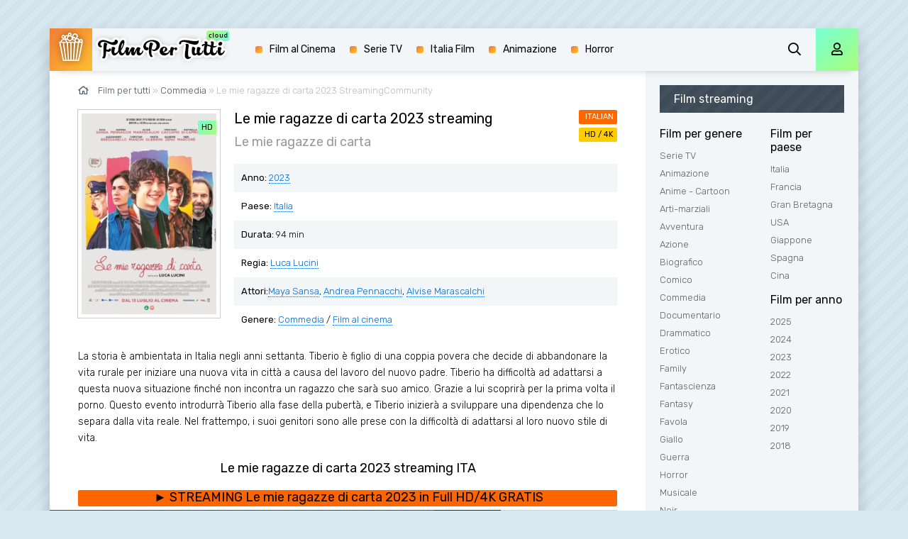

--- FILE ---
content_type: text/html; charset=utf-8
request_url: https://filmpertutti.pics/3416-le-mie-ragazze-di-carta-2023.html
body_size: 7091
content:
<!DOCTYPE html>
<html lang="it-IT">
<head>
	<meta charset="utf-8">
<title>Le mie ragazze di carta streaming ITA in  Alta Definizione 2023 - Film per tutti</title>
<meta name="description" content="Film Le mie ragazze di carta 2023 in Alta Definizione streaming Italiano  senza limiti in Full HD, 4K su FilmPerTutti. Guarda Gratis Completo film Le mie ragazze di carta streaming da scaricare film ITA, SubITA.">
<meta name="keywords" content="Le mie ragazze di carta streaming 2023, Le mie ragazze di carta streaming  ITA, Le mie ragazze di carta Filmpertutti">
<meta name="generator" content="DataLife Engine (http://dle-news.ru)">
<meta property="og:site_name" content="Filmpertutti - Film streaming ITA per tutti in Alta Definizione Gratis 2025">
<meta property="og:type" content="article">
<meta property="og:title" content="Le mie ragazze di carta  2023">
<meta property="og:url" content="https://filmpertutti.pics/3416-le-mie-ragazze-di-carta-2023.html">
<meta property="og:image" content="https://filmpertutti.pics/uploads/posts/2023-10/1697641771_61616.jpg">
<meta property="og:description" content="La storia è ambientata in Italia negli anni settanta. Tiberio è figlio di una coppia povera che decide di abbandonare la vita rurale per iniziare una nuova vita in città a causa del lavoro del nuovo padre. Tiberio ha difficoltà ad adattarsi a questa nuova situazione finché non incontra un ragazzo">
<link rel="search" type="application/opensearchdescription+xml" href="https://filmpertutti.pics/index.php?do=opensearch" title="Filmpertutti - Film streaming ITA per tutti in Alta Definizione Gratis 2025">
<link rel="canonical" href="https://filmpertutti.pics/3416-le-mie-ragazze-di-carta-2023.html">
<link rel="alternate" type="application/rss+xml" title="Filmpertutti - Film streaming ITA per tutti in Alta Definizione Gratis 2025" href="https://filmpertutti.pics/rss.xml">
	<meta name="viewport" content="width=device-width, initial-scale=1.0" />
	<link rel="shortcut icon" href="/templates/filmpertutti/images/favicon.png" />
	<link href="/templates/filmpertutti/css/styles.css" type="text/css" rel="stylesheet" />
	<link href="/templates/filmpertutti/css/engine.css" type="text/css" rel="stylesheet" />
	<meta name="theme-color" content="#d7e8f1">
	<link href="https://fonts.googleapis.com/css?family=Rubik:300,400,500&display=swap&subset=cyrillic" rel="stylesheet">
    
                    <meta name="msvalidate.01" content="344ADE28C66278D0242A0E7F0E0ADD32" />
    <meta name="google-site-verification" content="TrRzhVwcPbKGpwJcWEYGLo_e9gkLe25JlKuIGVcuqIg" />
    <meta name="google-site-verification" content="M_f2pLiplVyyGOmO8PzEJuYe5LPjbfLEvCZzMvCCKW4" />
    
   <script src="//www.altadefinizione4k.tv/playerjs.js" type="text/javascript"></script>

</head>

<body>

	<div class="wrap">
	
		<div class="wrap-main wrap-center fx-col">
			
			<div class="content fx-col">
				
				







				
				<div class="cols fx-row">
				
					<main class="col-left fx-1">
					
						
						
						
						
						
						<div class="speedbar nowrap"><span class="far fa-home"></span>	<span id="dle-speedbar"><span itemscope itemtype="http://data-vocabulary.org/Breadcrumb"><a href="https://filmpertutti.pics/" itemprop="url"><span itemprop="title">Film per tutti</span></a></span> &raquo; <span itemscope itemtype="http://data-vocabulary.org/Breadcrumb"><a href="https://filmpertutti.pics/commedia/" itemprop="url"><span itemprop="title">Commedia</span></a></span> &raquo; Le mie ragazze di carta  2023</span> StreamingCommunity

</div>
						<div id='dle-content'><article class="article full ignore-select">
  
	<div class="sect fcols clearfix">
		<div class="fleft">
			<div class="fposter img-wide">
				<img src="/uploads/posts/2023-10/medium/1697641771_61616.jpg" alt="Le mie ragazze di carta  2023 streaming" />
				
				<div class="th-meta th-quality">HD</div>
				
			</div>
		</div>
		<div class="fright">
			<h1>Le mie ragazze di carta  2023 streaming</h1>
            <div class="foriginal"><h3>Le mie ragazze di carta</h3></div>
			<ul class="flist">
				<li><span>Anno:</span> <a href="https://filmpertutti.pics/xfsearch/year/2023/">2023</a></li>
				<li><span>Paese: </span> <a href="https://filmpertutti.pics/xfsearch/country/Italia/">Italia</a></li>
                <li><span>Durata:  </span> 94 min</li>
				<li><span>Regia:</span> <a href="https://filmpertutti.pics/xfsearch/director/Luca%20Lucini/">Luca Lucini</a></li>
				<li><span>Attori:</span><a href="https://filmpertutti.pics/xfsearch/actors/Maya%20Sansa/">Maya Sansa</a>, <a href="https://filmpertutti.pics/xfsearch/actors/Andrea%20Pennacchi/">Andrea Pennacchi</a>, <a href="https://filmpertutti.pics/xfsearch/actors/Alvise%20Marascalchi/">Alvise Marascalchi</a></li>
				<li><span>Genere:</span> <a href="https://filmpertutti.pics/commedia/">Commedia</a> / <a href="https://filmpertutti.pics/film-al-cinema/">Film al cinema</a></li>
			</ul>
			<div class="frates">
				<div class="frate-in frate-kp" data-text=""><span>ITALIAN</span></div>
				<div class="frate-in frate-imdb" data-text=""><span>HD / 4K</span></div>
			</div>
			<div class="fdesc clr full-text clearfix">
				La storia è ambientata in Italia negli anni settanta. Tiberio è figlio di una coppia povera che decide di abbandonare la vita rurale per iniziare una nuova vita in città a causa del lavoro del nuovo padre. Tiberio ha difficoltà ad adattarsi a questa nuova situazione finché non incontra un ragazzo che sarà suo amico. Grazie a lui scoprirà per la prima volta il porno. Questo evento introdurrà Tiberio alla fase della pubertà, e Tiberio inizierà a sviluppare una dipendenza che lo separa dalla vita reale. Nel frattempo, i suoi genitori sono alle prese con la difficoltà di adattarsi al loro nuovo stile di vita.
			</div>
		</div>
	</div>
	
    <div class="sect fsubtitle"> <h2>Le mie ragazze di carta  2023 streaming ITA</h2> </div>
    
         <noindex>
	<div class="frate-in frate-kp" data-text=""><span><a href="/film-streaming.php" target="_blank"  rel="nofollow"    > <font size="+1">►  STREAMING Le mie ragazze di carta  2023 in Full HD/4K GRATIS</font></a></span></div>
            	</noindex>
			
		
	<div class="sect fplayer tabs-box">
	
		<div class="fctrl fx-row fx-middle">
			<div class="flight">La luce</div>
			<div class="ffav icon-left">
		
			</div>
			<div class="fcompl icon-left">
			
			</div>
			<div class="tabs-sel fx-1 fx-row">
				<span>STREAMING ONLINE</span> 
				<span>TRAILER</span>
			</div>
		</div>
		
		<div class="tabs-b video-box">
				  <div id="cineblog"></div>

<script>
    var player = new Playerjs({id:"cineblog",  poster:"https://filmpertutti.pics/uploads/posts/2023-10/medium/1697641771_61616.jpg", file:"https://filmpertutti.pics/Paramount.mp4", title:"Le mie ragazze di carta  2023 FULL HD/4K"});
</script>
		</div>
		<div class="tabs-b video-box" id="trailer-place">
			<iframe width="560" height="315" src="https://www.youtube.com/embed/bQYYbnisxYU" title="YouTube video player" frameborder="0" allowfullscreen></iframe>
		</div>
		
		<div class="fctrl-btm fx-row fx-middle">
            
            <noindex>
	<div class="frate-in frate-kp" data-text=""><span><a href="/scarica-film.php" target="_blank"  rel="nofollow"    > <font size="+1">▼  Scarica Le mie ragazze di carta  2023 in Full HD/4K Gratis</font></a></span></div>
            	</noindex>
			
			<div class="yx-share">
				<div class="ya-share2" data-services="vkontakte,facebook,odnoklassniki,moimir,twitter" data-counter=""></div>
			</div>
		</div>
				
	</div>
	
	<!-- END FPLAYER -->
	
	<div class="sect fsubtext">
	 Guarda  Le mie ragazze di carta  2023  Streaming Community UHD/4K completamente  GRATIS  senza limiti e senza pubblicità.  Vedere film Le mie ragazze di carta streaming Italiano  e Scaricare in alta definizione  sul nostro sito FilmPerTutti.  
	</div>		
	
	<div class="sect frels">
		<div class="sect-header fx-row fx-middle">
			<div class="sect-title fx-1">Raccomandiamo più film:</div>
		</div>
		<div class="sect-content fx-row mb-remove">
			<div class="th-item">
	<a class="th-in fx-col th-hover" href="https://filmpertutti.pics/3030-the-quiet-girl-2023.html">
		<div class="th-title fx-last">The Quiet Girl 2023</div>
		<div class="th-img img-resp-vert img-fit">
			<img src="/uploads/posts/2022-11/medium/1668085939_62113.jpg" alt="The Quiet Girl 2023">
		
			<div class="th-meta th-quality">HD</div>
	
			<div class="th-hover-icon fx-row anim"><span class="far fa-play"></span></div>
		</div>
	</a>
</div><div class="th-item">
	<a class="th-in fx-col th-hover" href="https://filmpertutti.pics/2967-amici-per-la-pelle-2022.html">
		<div class="th-title fx-last">Amici per la pelle 2022</div>
		<div class="th-img img-resp-vert img-fit">
			<img src="/uploads/posts/2022-11/medium/1667993873_62380.jpg" alt="Amici per la pelle 2022">
		
			<div class="th-meta th-quality">HD</div>
	
			<div class="th-hover-icon fx-row anim"><span class="far fa-play"></span></div>
		</div>
	</a>
</div><div class="th-item">
	<a class="th-in fx-col th-hover" href="https://filmpertutti.pics/2166-penguin-bloom-2021.html">
		<div class="th-title fx-last">Penguin Bloom 2021</div>
		<div class="th-img img-resp-vert img-fit">
			<img src="/uploads/posts/2021-07/medium/1627534445_61145.jpg" alt="Penguin Bloom 2021">
		
			<div class="th-meta th-quality">HD</div>
	
			<div class="th-hover-icon fx-row anim"><span class="far fa-play"></span></div>
		</div>
	</a>
</div><div class="th-item">
	<a class="th-in fx-col th-hover" href="https://filmpertutti.pics/2112-domina-serie-tv.html">
		<div class="th-title fx-last">Domina (Serie TV)</div>
		<div class="th-img img-resp-vert img-fit">
			<img src="/uploads/posts/2021-06/medium/1624946259_3120.jpg" alt="Domina (Serie TV)">
		
			<div class="th-meta th-quality">HD</div>
	
			<div class="th-hover-icon fx-row anim"><span class="far fa-play"></span></div>
		</div>
	</a>
</div><div class="th-item">
	<a class="th-in fx-col th-hover" href="https://filmpertutti.pics/1830-mad-about-you-serie-tv.html">
		<div class="th-title fx-last">Mad About You (Serie TV)</div>
		<div class="th-img img-resp-vert img-fit">
			<img src="/uploads/posts/2021-06/medium/1624509939_3106.jpg" alt="Mad About You (Serie TV)">
		
			<div class="th-meta th-quality">HD</div>
	
			<div class="th-hover-icon fx-row anim"><span class="far fa-play"></span></div>
		</div>
	</a>
</div><div class="th-item">
	<a class="th-in fx-col th-hover" href="https://filmpertutti.pics/1209-land-2021.html">
		<div class="th-title fx-last">Land 2021</div>
		<div class="th-img img-resp-vert img-fit">
			<img src="/uploads/posts/2021-03/medium/1616660091_144637.jpg" alt="Land 2021">
		
			<div class="th-meta th-quality">HD</div>
	
			<div class="th-hover-icon fx-row anim"><span class="far fa-play"></span></div>
		</div>
	</a>
</div><div class="th-item">
	<a class="th-in fx-col th-hover" href="https://filmpertutti.pics/536-la-mia-banda-suona-il-pop-2020.html">
		<div class="th-title fx-last">La mia banda suona il pop 2020</div>
		<div class="th-img img-resp-vert img-fit">
			<img src="/uploads/posts/2020-07/1593691931_539574-la-mia-banda-suona-il-pop-0-230-0-345-crop.jpg" alt="La mia banda suona il pop 2020">
		
			<div class="th-meta th-quality">HD</div>
	
			<div class="th-hover-icon fx-row anim"><span class="far fa-play"></span></div>
		</div>
	</a>
</div><div class="th-item">
	<a class="th-in fx-col th-hover" href="https://filmpertutti.pics/8-carta-2019.html">
		<div class="th-title fx-last">Carta 2019</div>
		<div class="th-img img-resp-vert img-fit">
			<img src="/uploads/posts/2019-10/medium/1571662561_55846.jpg" alt="Carta 2019">
		
			<div class="th-meta th-quality">HD</div>
	
			<div class="th-hover-icon fx-row anim"><span class="far fa-play"></span></div>
		</div>
	</a>
</div>
		</div>
	</div>
	
	<div class="sect fsubtext">
	
	</div>
	

	
</article>
<div id="dle-ajax-comments"></div>
<form  method="post" name="dle-comments-form" id="dle-comments-form" >
		<input type="hidden" name="subaction" value="addcomment">
		<input type="hidden" name="post_id" id="post_id" value="3416"><input type="hidden" name="user_hash" value="963a28d4f88619905b702541dabd349220254b9a"></form></div>
						
						
                         <noindex><center>
            <a href="/reg.php"   rel="nofollow" target="_blank"><img src="/bonus.gif"></a> 
      </center> </noindex> 
                        
					</main>
					
					<!-- END COL-LEFT -->
					
					<aside class="col-right fx-last">
						<div class="side-box to-mob">
							<div class="side-bt">Film streaming</div>
							<div class="side-bc fx-row">
								<div class="nav-col">
									<div class="nav-title">Film per genere</div>
									<ul class="nav-menu">
                                           <li><a href="/serie-tv/">Serie TV</a></li>
											<li><a href="/animazione/">Animazione</a></li>
							<li><a href="/anime-cartoon/">Anime - Cartoon</a></li>
							<li><a href="/arti-marziali/">Arti-marziali</a></li>
							<li><a href="/avventura/">Avventura</a></li>
							<li><a href="/azione/">Azione</a></li>
							<li><a href="/biografico/">Biografico</a></li>
							<li><a href="/comico/">Comico</a></li>
							<li><a href="/commedia/">Commedia</a></li>
							<li><a href="/documentario/">Documentario</a></li>
							<li><a href="/drammatico/">Drammatico</a></li>
							<li><a href="/erotico/">Erotico</a></li>
							<li><a href="/family/">Family</a></li>
							<li><a href="/fantascienza/">Fantascienza</a></li>
							<li><a href="/fantasy/">Fantasy</a></li>
							<li><a href="/favola/">Favola</a></li>
							<li><a href="/giallo/">Giallo</a></li>
							<li><a href="/guerra/">Guerra</a></li>
							<li><a href="/horror/">Horror</a></li>
							<li><a href="/musicale/"> Musicale</a></li>
							<li><a href="/noir/">Noir</a></li>
							<li><a href="/poliziesco/">Poliziesco</a></li>
                            <li><a href="/religioso/">Religioso</a></li>
							<li><a href="/sentimentale/">Sentimentale</a></li>
							<li><a href="/storico/">Storico</a></li>
							<li><a href="/thriller/">Thriller</a></li>
							<li><a href="/western/">Western</a></li>
									</ul>
								</div>
								<div class="nav-col">
									<div class="nav-title">Film per paese</div>
									<ul class="nav-menu">
										 <li><a href="/xfsearch/country/Italia/"> Italia</a></li>
                                        <li><a href="/xfsearch/country/Francia/"> Francia</a></li>
                                        	<li><a href="/xfsearch/country/Gran+Bretagna/"> Gran Bretagna</a></li>
							<li><a href="/xfsearch/country/USA/">USA</a></li>
                            <li><a href="/xfsearch/country/Giappone/"> Giappone</a></li>
							<li><a href="/xfsearch/country/Spagna/">Spagna</a></li>
							<li><a href="/xfsearch/country/Cina/">Cina</a></li>
							
									</ul>
									<div class="nav-title">Film per anno</div>
									<ul class="nav-menu">
                                         <li><a href="/xfsearch/year/2025/">2025</a></li>
                                          <li><a href="/xfsearch/year/2024/">2024</a></li>
                                         <li><a href="/xfsearch/year/2023/">2023</a></li>
                                         <li><a href="/xfsearch/year/2022/">2022</a></li>
                                             <li><a href="/xfsearch/year/2021/">2021</a></li>
                                         <li><a href="/xfsearch/year/2020/">2020</a></li>
											 <li><a href="/xfsearch/year/2019/">2019</a></li>
                       <li><a href="/xfsearch/year/2018/">2018</a></li>
							
									</ul>
								</div>
							</div>
						</div>
						
						<div class="side-box">
							<div class="side-bt">Si consiglia di</div>
							<div class="side-bc fx-row mb-remove">
								<a class="side-item clearfix" href="https://filmpertutti.pics/4432-oceania-2-2024.html">
	<div class="side-img img-resp-vert"><img src="/uploads/posts/2024-07/medium/1720804815_64359.jpg" alt="Oceania 2 2024" /></div>
	<div class="side-title nowrap">Oceania 2 2024</div>
</a><a class="side-item clearfix" href="https://filmpertutti.pics/4057-wicked-2024.html">
	<div class="side-img img-resp-vert"><img src="/uploads/posts/2024-09/medium/1725903620_62642.jpg" alt="Wicked  2024" /></div>
	<div class="side-title nowrap">Wicked  2024</div>
</a><a class="side-item clearfix" href="https://filmpertutti.pics/4009-il-gladiatore-2-2024.html">
	<div class="side-img img-resp-vert"><img src="/uploads/posts/2024-01/medium/1704187465_mv5bmjrkyjizotqtndbjys00otczlwi3mjatmmvlytawmmvjogexxkeyxkfqcgdeqxvymzk3njgwnji__v1_.jpg" alt="Il Gladiatore 2  2024" /></div>
	<div class="side-title nowrap">Il Gladiatore 2  2024</div>
</a><a class="side-item clearfix" href="https://filmpertutti.pics/3280-kraven-the-hunter-2024.html">
	<div class="side-img img-resp-vert"><img src="/uploads/posts/2024-09/medium/1725903160_61773.jpg" alt="Kraven - Il Cacciatore 2024" /></div>
	<div class="side-title nowrap">Kraven - Il Cacciatore 2024</div>
</a><a class="side-item clearfix" href="https://filmpertutti.pics/4007-joker-2-2024.html">
	<div class="side-img img-resp-vert"><img src="/uploads/posts/2024-09/medium/1725471056_62047.jpg" alt="Joker 2: Folie à Deux  2024" /></div>
	<div class="side-title nowrap">Joker 2: Folie à Deux  2024</div>
</a><a class="side-item clearfix" href="https://filmpertutti.pics/3341-venom-3-2024.html">
	<div class="side-img img-resp-vert"><img src="/uploads/posts/2024-07/medium/1720805662_61921.jpg" alt="Venom  3 - The Last Dance 2024" /></div>
	<div class="side-title nowrap">Venom  3 - The Last Dance 2024</div>
</a>	
							</div>
						</div>
						
						<div class="side-box">
							<div class="side-bt">Top Film Del Mese</div>
							<div class="side-bc mb-remove fx-row">
									
							</div>
						</div>
						
					
						
					</aside>
					
					<!-- END COL-RIGHT -->
					
				</div>
				
				<!-- END COLS -->
				
				
			
			</div>
			
			<!-- END CONTENT -->
			
			<header class="header anim" id="header">
				<div class="header-in fx-row fx-middle wrap-center">
					<a href="/" class="logo"><img src="/templates/filmpertutti/images/logo.png" alt="Sitename"></a>
								<ul class="header-menu fx-row fx-start fx-1 to-mob">

				<li><a href="/film-al-cinema/">Film al Cinema</a></li>
                <li><a href="/serie-tv/">Serie TV</a></li>
                <li><a href="/xfsearch/country/Italia/">Italia Film</a></li>
				<li><a href="/animazione/">Animazione</a></li>
				<li><a href="/horror/">Horror</a></li>
                	
			</ul>
					<div class="btn-search js-search"><span class="far fa-search"></span></div>
					<div class="btn-login js-login"><span class="far fa-user"></span></div>
					
					<div class="btn-menu hidden"><span class="far fa-bars"></span></div>
				</div>
			</header>
			
			<!-- END HEADER -->
			
			<footer class="footer fx-row fx-middle">
				<div class="footer-text fx-1">
					<ul class="footer-menu fx-row fx-start">
						<li><a href="/">Filmpertutti</a></li>
					
					</ul>
					<div class="footer-copyright">© Filmpertutti.pics 2025. Film streaming Gratis</div>
                    
                        
                
                   
                    
				</div>
				
			</footer>
			
			<!-- END FOOTER -->
			
		</div>
		
		<!-- END WRAP-MAIN -->
	
	</div>
	
	<!-- END WRAP -->

	<div class="search-wrap hidden">
		<div class="search-header fx-row fx-middle">
			<div class="search-title title">Cerca</div>
			<div class="search-close"><span class="far fa-times"></span></div>
		</div>
		<form id="quicksearch" method="post">
			<input type="hidden" name="do" value="search" />
			<input type="hidden" name="subaction" value="search" />
			<div class="search-box">
				<input id="story" name="story" placeholder="Ricerca nel sito ..." type="text" />
				<button type="submit"><span class="far fa-search"></span></button>
			</div>
		</form>
	</div>
	
	<!-- END SEARCH-WRAP -->
		
<!--noindex-->



<div class="login-box not-logged hidden">
	<div class="login-close"><span class="far fa-times"></span></div>
	<form method="post">
		<div class="login-title title">Login</div>
		<div class="login-avatar"><span class="far fa-user"></span></div>
		<div class="login-input"><input type="text" name="login_name" id="login_name" placeholder="login"/></div>
		<div class="login-input"><input type="password" name="login_password" id="login_password" placeholder="password" /></div>
		<div class="login-check">
			<label for="login_not_save">
				<input type="checkbox" name="login_not_save" id="login_not_save" value="1"/>
			
			</label> 
		</div>
		<div class="login-btn"><button onclick="submit();" type="submit" title="Enter">Enter</button></div>
		<input name="login" type="hidden" id="login" value="submit" />
		<div class="login-btm fx-row">
			
		</div>
		
		<div class="login-soc-btns">
			
		</div>
	</form>
</div>

<!--/noindex-->
<link href="/engine/editor/jscripts/froala/fonts/font-awesome.css?v=26" rel="stylesheet" type="text/css">
<link href="/engine/editor/jscripts/froala/css/editor.css?v=26" rel="stylesheet" type="text/css">
<link href="/engine/editor/css/default.css?v=26" rel="stylesheet" type="text/css">
<script src="/engine/classes/js/jquery.js?v=26"></script>
<script src="/engine/classes/js/jqueryui.js?v=26" defer></script>
<script src="/engine/classes/js/dle_js.js?v=26" defer></script>
<script src="/engine/classes/masha/masha.js?v=26" defer></script>
<script src="/engine/skins/codemirror/js/code.js?v=26" defer></script>
<script src="/engine/editor/jscripts/froala/editor.js?v=26" defer></script>
<script src="/engine/editor/jscripts/froala/languages/en.js?v=26" defer></script>
<script src="/templates/filmpertutti/js/libs.js"></script>
<script src="/templates/filmpertutti/js/share.js"></script>
<script>
<!--
var dle_root       = '/';
var dle_admin      = '';
var dle_login_hash = '963a28d4f88619905b702541dabd349220254b9a';
var dle_group      = 5;
var dle_skin       = 'filmpertutti';
var dle_wysiwyg    = '1';
var quick_wysiwyg  = '1';
var dle_act_lang   = ["Yes", "No", "Enter", "Cancel", "Save", "Delete", "Loading. Please, wait..."];
var menu_short     = 'Quick edit';
var menu_full      = 'Full edit';
var menu_profile   = 'View profile';
var menu_send      = 'Send message';
var menu_uedit     = 'Admin Center';
var dle_info       = 'Information';
var dle_confirm    = 'Confirm';
var dle_prompt     = 'Enter the information';
var dle_req_field  = 'Please fill in all the required fields';
var dle_del_agree  = 'Are you sure you want to delete it? This action cannot be undone';
var dle_spam_agree = 'Are you sure you want to mark the user as a spammer? This will remove all his comments';
var dle_complaint  = 'Enter the text of your complaint to the Administration:';
var dle_big_text   = 'Highlighted section of text is too large.';
var dle_orfo_title = 'Enter a comment to the detected error on the page for Administration ';
var dle_p_send     = 'Send';
var dle_p_send_ok  = 'Notification has been sent successfully ';
var dle_save_ok    = 'Changes are saved successfully. Refresh the page?';
var dle_reply_title= 'Reply to the comment';
var dle_tree_comm  = '0';
var dle_del_news   = 'Delete article';
var dle_sub_agree  = 'Do you really want to subscribe to this article’s comments?';
var dle_captcha_type  = '0';
var allow_dle_delete_news   = false;
var dle_search_delay   = false;
var dle_search_value   = '';
jQuery(function($){
	
      $('#comments').froalaEditor({
        dle_root: dle_root,
        dle_upload_area : "comments",
        dle_upload_user : "",
        dle_upload_news : "0",
        width: '100%',
        height: '220',
        language: 'en',

		htmlAllowedTags: ['div', 'span', 'p', 'br', 'strong', 'em', 'ul', 'li', 'ol', 'b', 'u', 'i', 's', 'a', 'img'],
		htmlAllowedAttrs: ['class', 'href', 'alt', 'src', 'style', 'target'],
		pastePlain: true,
        imagePaste: false,
        listAdvancedTypes: false,
        imageUpload: false,
		videoInsertButtons: ['videoBack', '|', 'videoByURL'],
		
        toolbarButtonsXS: ['bold', 'italic', 'underline', 'strikeThrough', '|', 'align', 'formatOL', 'formatUL', '|', 'insertLink', 'dleleech', 'emoticons', '|', 'dlehide', 'dlequote', 'dlespoiler'],

        toolbarButtonsSM: ['bold', 'italic', 'underline', 'strikeThrough', '|', 'align', 'formatOL', 'formatUL', '|', 'insertLink', 'dleleech', 'emoticons', '|', 'dlehide', 'dlequote', 'dlespoiler'],

        toolbarButtonsMD: ['bold', 'italic', 'underline', 'strikeThrough', '|', 'align', 'formatOL', 'formatUL', '|', 'insertLink', 'dleleech', 'emoticons', '|', 'dlehide', 'dlequote', 'dlespoiler'],

        toolbarButtons: ['bold', 'italic', 'underline', 'strikeThrough', '|', 'align', 'formatOL', 'formatUL', '|', 'insertLink', 'dleleech', 'emoticons', '|', 'dlehide', 'dlequote', 'dlespoiler']

      }).on('froalaEditor.image.inserted froalaEditor.image.replaced', function (e, editor, $img, response) {

			if( response ) {
			
			    response = JSON.parse(response);
			  
			    $img.removeAttr("data-returnbox").removeAttr("data-success").removeAttr("data-xfvalue").removeAttr("data-flink");

				if(response.flink) {
				  if($img.parent().hasClass("highslide")) {
		
					$img.parent().attr('href', response.flink);
		
				  } else {
		
					$img.wrap( '<a href="'+response.flink+'" class="highslide"></a>' );
					
				  }
				}
			  
			}
			
		});

$('#dle-comments-form').submit(function() {
	doAddComments();
	return false;
});
FastSearch();
});
//-->
</script>

    <!-- Yandex.Metrika counter -->
<script type="text/javascript" >
   (function(m,e,t,r,i,k,a){m[i]=m[i]||function(){(m[i].a=m[i].a||[]).push(arguments)};
   m[i].l=1*new Date();k=e.createElement(t),a=e.getElementsByTagName(t)[0],k.async=1,k.src=r,a.parentNode.insertBefore(k,a)})
   (window, document, "script", "https://mc.yandex.ru/metrika/tag.js", "ym");

   ym(56159620, "init", {
        clickmap:true,
        trackLinks:true,
        accurateTrackBounce:true
   });
</script>
<noscript><div><img src="https://mc.yandex.ru/watch/56159620" style="position:absolute; left:-9999px;" alt="" /></div></noscript>
<!-- /Yandex.Metrika counter -->

<script defer src="https://static.cloudflareinsights.com/beacon.min.js/vcd15cbe7772f49c399c6a5babf22c1241717689176015" integrity="sha512-ZpsOmlRQV6y907TI0dKBHq9Md29nnaEIPlkf84rnaERnq6zvWvPUqr2ft8M1aS28oN72PdrCzSjY4U6VaAw1EQ==" data-cf-beacon='{"rayId":"9c1eead35bdefad4","version":"2025.9.1","r":1,"serverTiming":{"name":{"cfExtPri":true,"cfEdge":true,"cfOrigin":true,"cfL4":true,"cfSpeedBrain":true,"cfCacheStatus":true}},"token":"f712bf4bd7d24835abd7ddfc6169221c","b":1}' crossorigin="anonymous"></script>
</body>
</html>

<!-- DataLife Engine Copyright SoftNews Media Group (http://dle-news.ru) -->
